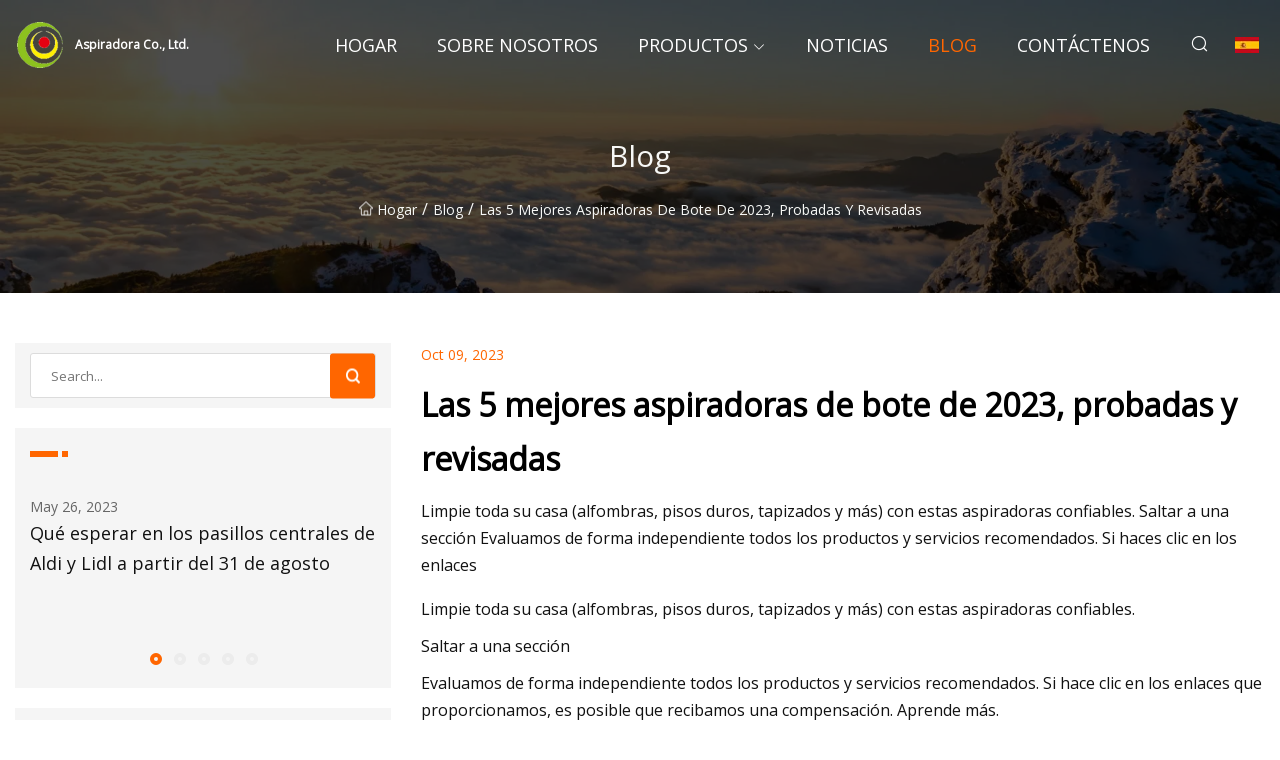

--- FILE ---
content_type: text/html; charset=utf-8
request_url: https://es.approach-uk.com/blog/the-5-best-canister-vacuums-of-2023-tested-amp-reviewed.html
body_size: 12693
content:
<!doctype html>
<html lang="es">
<head>
<meta charset="utf-8" />
<title>Las 5 mejores aspiradoras de bote de 2023, probadas y revisadas - Aspiradora Co., Ltd.</title>
<meta name="description" content="Las 5 mejores aspiradoras de bote de 2023, probadas y revisadas" />
<meta name="keywords" content="Las 5 mejores aspiradoras de bote de 2023, probadas y revisadas" />
<meta name="viewport" content="width=device-width, initial-scale=1.0" />
<meta name="application-name" content="Aspiradora Co., Ltd." />
<meta name="twitter:card" content="summary" />
<meta name="twitter:title" content="Las 5 mejores aspiradoras de bote de 2023, probadas y revisadas - Aspiradora Co., Ltd." />
<meta name="twitter:description" content="Las 5 mejores aspiradoras de bote de 2023, probadas y revisadas" />
<meta name="twitter:image" content="https://es.approach-uk.com/uploadimg/logo67887.png" />
<meta http-equiv="X-UA-Compatible" content="IE=edge" />
<meta property="og:site_name" content="Aspiradora Co., Ltd." />
<meta property="og:type" content="article" />
<meta property="og:title" content="Las 5 mejores aspiradoras de bote de 2023, probadas y revisadas - Aspiradora Co., Ltd." />
<meta property="og:description" content="Las 5 mejores aspiradoras de bote de 2023, probadas y revisadas" />
<meta property="og:url" content="https://es.approach-uk.com/blog/the-5-best-canister-vacuums-of-2023-tested-amp-reviewed.html" />
<meta property="og:image" content="https://es.approach-uk.com/uploadimg/logo67887.png" />
<link href="https://es.approach-uk.com/blog/the-5-best-canister-vacuums-of-2023-tested-amp-reviewed.html" rel="canonical" />
<link href="https://es.approach-uk.com/uploadimg/ico67887.png" rel="shortcut icon" type="image/x-icon" />
<link href="https://fonts.googleapis.com" rel="preconnect" />
<link href="https://fonts.gstatic.com" rel="preconnect" crossorigin />
<link href="https://fonts.googleapis.com/css2?family=Open+Sans&display=swap" rel="stylesheet" />
<link href="/themes/sydney/toast.css" rel="stylesheet" />
<link href="/themes/sydney/swiper.min.css" rel="stylesheet" />
<link href="/themes/sydney/orange/style.css" rel="stylesheet" />
<link href="/themes/sydney/orange/page.css" rel="stylesheet" />
<script type="application/ld+json">
[{
"@context": "https://schema.org/",
"@type": "BreadcrumbList",
"itemListElement": [{
"@type": "ListItem",
"name": "Hogar",
"position": 1,
"item": "https://es.approach-uk.com/blog/the-5-best-canister-vacuums-of-2023-tested-amp-reviewed.html/"
},{
"@type": "ListItem",
"name": "Blog",
"position": 2,
"item": "https://es.approach-uk.com/blog.html"
},{
"@type": "ListItem",
"name": "Las 5 mejores aspiradoras de bote de 2023, probadas y revisadas",
"position": 3,
"item": "https://es.approach-uk.com/blog/the-5-best-canister-vacuums-of-2023-tested-amp-reviewed.html"
}]},{
"@context": "http://schema.org",
"@type": "NewsArticle",
"mainEntityOfPage": {
"@type": "WebPage",
"@id": "https://es.approach-uk.com/blog/the-5-best-canister-vacuums-of-2023-tested-amp-reviewed.html"},
"headline": "Aspiradora Co., Ltd.",
"image": {
"@type": "ImageObject",
"url": "https://es.approach-uk.com"},
"datePublished": "",
"dateModified": "",
"author": {
"@type": "Organization",
"name": "Aspiradora Co., Ltd.",
"url": "https://es.approach-uk.com"},
"publisher": {
"@type": "Organization",
"name": "es.approach-uk.com",
"logo": {
"@type": "ImageObject",
"url": "https://es.approach-uk.com/uploadimg/logo67887.png"}},
"description": "Las 5 mejores aspiradoras de bote de 2023, probadas y revisadas"
}]
</script>
<script type="text/javascript" src="//info.53hu.net/traffic.js?id=08a984h6ak"></script>
</head>
<body class="index">
<!-- header -->
<header>
  <div class="container">
    <div class="head-logo"><a href="/" title="Aspiradora Co., Ltd."><img src="/uploadimg/logo67887.png" width="50" height="50" class="logo" alt="Aspiradora Co., Ltd."><span>Aspiradora Co., Ltd.</span></a></div>
    <div class="menu-btn"><em></em><em></em><em></em></div>
    <div class="head-content">
      <nav class="nav">
        <ul>
          <li><a href="/">Hogar</a></li>
          <li><a href="/about-us.html">Sobre nosotros</a></li>
          <li><a href="/products.html">Productos</a><em class="iconfont icon-xiangxia"></em>
            <ul class="submenu">
              <li><a href="/vacuum-cleaner.html">Aspiradora</a></li>
              <li><a href="/cleaning-appliances.html">Aparatos de limpieza</a></li>
              <li><a href="/hardfloor-washer.html">Lavadora de pisos duros</a></li>
              <li><a href="/pet-vacuum-cleaner.html">Aspiradora para mascotas</a></li>
              <li><a href="/robot-vacuum-cleaner.html">Robot aspirador</a></li>
              <li><a href="/corded-vacuum-cleaner.html">Aspiradora con cable</a></li>
              <li><a href="/bagged-vacuum-cleaner.html">Aspiradora en bolsa</a></li>
              <li><a href="/carpet-cleaner-vacuum.html">Aspiradora limpiadora de alfombras</a></li>
              <li><a href="/bagless-vacuum-cleaner.html">Aspiradora sin bolsa</a></li>
              <li><a href="/mattress-vacuum-cleaner.html">Aspirador de colchones</a></li>
              <li><a href="/water-filtration-vacuum-cleaner.html">Aspiradora de filtraci&#xF3;n de agua</a></li>
              <li><a href="/cordless-wireless-vacuum-cleaner.html">Aspiradora inal&#xE1;mbrica inal&#xE1;mbrica</a></li>
            </ul>
          </li>
          <li><a href="/news.html">Noticias</a></li>
          <li class="active"><a href="/blog.html">Blog</a></li>
          <li><a href="/contact-us.html">Cont&#xE1;ctenos</a></li>
        </ul>
      </nav>
      <div class="head-search"><em class="iconfont icon-sousuo"></em></div>
      <div class="search-input">
        <input type="text" placeholder="Click Search" id="txtSearch" autocomplete="off">
        <div class="search-btn" onClick="SearchProBtn()"><em class="iconfont icon-sousuo" aria-hidden="true"></em></div>
      </div>
      <div class="languagelist">
        <div title="Language" class="languagelist-icon"><span>Language</span></div>
        <div class="languagelist-drop"><span class="languagelist-arrow"></span>
          <ul class="languagelist-wrap">
             <li class="languagelist-active"><a href="https://es.approach-uk.com/blog/the-5-best-canister-vacuums-of-2023-tested-amp-reviewed.html"><img src="/themes/sydney/images/language/es.png" width="24" height="16" alt="Espa&#xF1;ol" title="es">Espa&#xF1;ol</a></li>
                                    <li>
                                        <a href="https://www.approach-uk.com/blog/the-5-best-canister-vacuums-of-2023-tested-amp-reviewed.html">
                                            <img src="/themes/sydney/images/language/en.png" width="24" height="16" alt="English" title="en">
                                            English
                                        </a>
                                    </li>
                                    <li>
                                        <a href="https://fr.approach-uk.com/blog/the-5-best-canister-vacuums-of-2023-tested-amp-reviewed.html">
                                            <img src="/themes/sydney/images/language/fr.png" width="24" height="16" alt="Français" title="fr">
                                            Français
                                        </a>
                                    </li>
                                    <li>
                                        <a href="https://de.approach-uk.com/blog/the-5-best-canister-vacuums-of-2023-tested-amp-reviewed.html">
                                            <img src="/themes/sydney/images/language/de.png" width="24" height="16" alt="Deutsch" title="de">
                                            Deutsch
                                        </a>
                                    </li>
                                    <li>
                                        <a href="https://it.approach-uk.com/blog/the-5-best-canister-vacuums-of-2023-tested-amp-reviewed.html">
                                            <img src="/themes/sydney/images/language/it.png" width="24" height="16" alt="Italiano" title="it">
                                            Italiano
                                        </a>
                                    </li>
                                    <li>
                                        <a href="https://pt.approach-uk.com/blog/the-5-best-canister-vacuums-of-2023-tested-amp-reviewed.html">
                                            <img src="/themes/sydney/images/language/pt.png" width="24" height="16" alt="Português" title="pt">
                                            Português
                                        </a>
                                    </li>
                                    <li>
                                        <a href="https://ja.approach-uk.com/blog/the-5-best-canister-vacuums-of-2023-tested-amp-reviewed.html"><img src="/themes/sydney/images/language/ja.png" width="24" height="16" alt="日本語" title="ja"> 日本語</a>
                                    </li>
                                    <li>
                                        <a href="https://ko.approach-uk.com/blog/the-5-best-canister-vacuums-of-2023-tested-amp-reviewed.html"><img src="/themes/sydney/images/language/ko.png" width="24" height="16" alt="한국어" title="ko"> 한국어</a>
                                    </li>
                                    <li>
                                        <a href="https://ru.approach-uk.com/blog/the-5-best-canister-vacuums-of-2023-tested-amp-reviewed.html"><img src="/themes/sydney/images/language/ru.png" width="24" height="16" alt="Русский" title="ru"> Русский</a>
                                    </li>
          </ul>
        </div>
      </div>
    </div>
  </div>
</header>
<main>
  <div class="inner-banner"><img src="/themes/sydney/images/inner-banner.webp" alt="Las 5 mejores aspiradoras de bote de 2023, probadas y revisadas">
    <div class="inner-content">
      <h1>Blog</h1>
      <div class="inner-content-nav"><a href="/"><img src="/themes/sydney/images/pagenav-homeicon.webp" alt="Hogar">Hogar</a> / <a href="/blog.html">Blog</a> / <span>Las 5 mejores aspiradoras de bote de 2023, probadas y revisadas</span></div>
    </div>
  </div>
  <div class="container">
    <div class="page-main">
      <div class="page-aside">
        <div class="page-search">
          <input type="text" placeholder="Search..." id="txtSearch" autocomplete="off">
          <div class="page-search-btn" onClick="SearchProBtn()"><img src="/themes/sydney/images/page-search.webp" alt="search"></div>
        </div>
        <div class="page-recent">
          <div class="page-aside-item-title"><span class="wrie-style"></span></div>
          <div class="swiper">
            <div class="swiper-wrapper">              <div class="swiper-slide"><a href="/blog/what-to-expect-in-aldi-and-lidl-middle-aisles-from-august-31.html">
                <div class="swiper-text">
                  <p>May 26, 2023</p>
                  <p>Qué esperar en los pasillos centrales de Aldi y Lidl a partir del 31 de agosto</p>
                </div>
              </a></div>              <div class="swiper-slide"><a href="/blog/the-best-amazon-labor-day-deals-on-cordless-vacuums-save-now-on-dyson-shark-lg-and-more.html">
                <div class="swiper-text">
                  <p>May 27, 2023</p>
                  <p>Las mejores ofertas del Día del Trabajo de Amazon en aspiradoras inalámbricas: ahorre ahora en Dyson, Shark, LG y más</p>
                </div>
              </a></div>              <div class="swiper-slide"><a href="/blog/need-a-cheap-vacuum-this-bissell-is-25.html">
                <div class="swiper-text">
                  <p>May 28, 2023</p>
                  <p> ¿Necesitas una aspiradora barata?  Este Bissell cuesta $25.</p>
                </div>
              </a></div>              <div class="swiper-slide"><a href="/blog/woman-disgusted-with-contents-of-shark-vacuum-vows-never-to-use-cordless-again.html">
                <div class="swiper-text">
                  <p>May 29, 2023</p>
                  <p>Mujer 'disgustada' con el contenido de la aspiradora Shark promete no volver a usarla nunca más</p>
                </div>
              </a></div>              <div class="swiper-slide"><a href="/blog/best-vacuum-deals-cordless-to-corded-dyson-to-bissell.html">
                <div class="swiper-text">
                  <p>May 30, 2023</p>
                  <p>Las mejores ofertas de aspiradoras: inalámbricas a con cable, Dyson a Bissell</p>
                </div>
              </a></div>            </div>
            <div class="swiper-pagination"></div>
          </div>
        </div>
        <div class="page-inquiry">
          <div class="page-aside-item-title"><span class="wrie-style"></span>Env&#xED;e su consulta</div>
          <div class="page-inquiry-bottom">
            <input type="hidden" id="in-domain" value="es.approach-uk.com">
            <input type="text" placeholder="Name" id="in-name">
            <input type="text" placeholder="Email" id="in-email">
            <input type="text" placeholder="Phone" id="in-phone">
            <input type="text" placeholder="Message" id="in-content">
            <div class="subbtn" id="SubmitName" onclick="SendInquiry()">ENTREGAR</div>
          </div>
        </div>
      </div>
      <div class="page-content">
        <div class="news-detail">
          <p class="time">Oct 09, 2023</p>
          <h4 class="title">Las 5 mejores aspiradoras de bote de 2023, probadas y revisadas</h4>
          <p class="title-des"> Limpie toda su casa (alfombras, pisos duros, tapizados y más) con estas aspiradoras confiables.  Saltar a una sección Evaluamos de forma independiente todos los productos y servicios recomendados.  Si haces clic en los enlaces</p>
          <p>Limpie toda su casa (alfombras, pisos duros, tapizados y más) con estas aspiradoras confiables.</p><p>Saltar a una sección</p><p> Evaluamos de forma independiente todos los productos y servicios recomendados.  Si hace clic en los enlaces que proporcionamos, es posible que recibamos una compensación.  Aprende más.</p><p>Muy sencillo / Rachel Marek</p><p> Limpiar el polvo y la suciedad es una batalla interminable en muchos hogares, especialmente cuando las mascotas y los niños son parte de la mezcla.  Afortunadamente, la poderosa succión y maniobrabilidad de una aspiradora de bote pueden ayudar a restaurar al menos parte de la paz.  Pero si está buscando una aspiradora nueva, es posible que no sepa cuál es la adecuada para usted.</p><p>"Al comprar una aspiradora de bote nueva, considere la potencia de succión, el sistema de filtración, las opciones con o sin bolsa, los accesorios disponibles, la maniobrabilidad, la durabilidad, el precio y la garantía", dice Marla Mock, presidenta de Molly Maid, una empresa de Neighborly.</p><p> Hemos probado casi 300 aspiradoras de todo tipo, tanto en nuestro laboratorio como en nuestros hogares, por lo que tenemos mucha experiencia de primera mano para ayudarle a tomar una decisión.  Cada aspiradora de bote que probamos fue evaluada por su efectividad, maniobrabilidad, simplicidad de configuración (incluidos los accesorios), facilidad de vaciado, valor de ruido y valor general.  Para obtener consejos sobre qué buscar al comprar una aspiradora de bote, consultamos a Mock para obtener información de expertos.</p><p>Amazonas</p><p>Descubrimos que esta aspiradora es silenciosa y excelente para limpiar alfombras.</p><p>El botón que ajusta la configuración de succión es fácil de alternar accidentalmente.</p><p> Sin duda, este modelo de Kenmore es la mejor aspiradora de bote que hemos probado.  En nuestras pruebas, bastaba una sola pasada con el nivel de succión alto para recoger todos los residuos de la alfombra.  En la configuración media, quedaron uno o dos croquetas rezagadas después de una sola pasada, pero aún así fue impresionante.  Y en condiciones bajas, recogió algunos y empujó otros (aunque esto es de esperarse con escombros más pesados).  La aspiradora de bote incluso aspiró todo el pelo de la alfombra, y lo mejor es que ninguno se atascó en el cepillo giratorio ni en las ruedas.  (El cabello fue más desafiante en la superficie dura, pero finalmente lo logramos).</p><p> En términos de configuración, esta aspiradora de bote no tomó ningún tiempo para armarse: todo encaja en su lugar y los accesorios también encajan bastante bien.  Definitivamente vale la pena tomarse el tiempo para alternar entre las configuraciones de succión para ver cuál es más efectiva en ciertas superficies, aunque descubrimos que funcionó mejor en la alfombra independientemente de la configuración.</p><p> La aspiradora parecía bastante silenciosa, incluso en la posición más alta.  También es lo suficientemente liviano como para llevarlo en una mano para que pueda maniobrar fácilmente la varilla/el accesorio con la otra.  Descubrimos que el bote nos seguía bastante obedientemente por la habitación, gracias a un cable largo y retráctil, que también facilita el almacenamiento.</p><p> Es bastante fácil acceder y quitar la bolsa, aunque tomó algún tiempo volver a insertarla para que el panel pudiera cerrarse.  Viene con una variedad de accesorios (nos gustó especialmente la varilla telescópica) que se pueden guardar a bordo.  Los accesorios, junto con las tres configuraciones de succión, le brindan muchas opciones para limpiar una variedad de superficies, incluidas tapicería y escaleras.</p><p> En general, quedamos impresionados con la potencia de succión de esta aspiradora.  A los dueños de mascotas les encantará la facilidad con la que recoge el pelo, incluso de alfombras de pelo alto (por eso también es nuestra aspiradora favorita para pelo de mascotas).  Esa misma potencia puede ser demasiada para superficies duras, pero nuevamente, con muchas configuraciones de succión y accesorios, es fácil hacer ajustes para limpiar lo que sea y donde sea que necesites.</p><p> Para su información: Dependiendo de dónde compre esta aspiradora, ciertos aspectos pueden cambiar.  La versión azul tiene un cable de 26 pies, mientras que la versión violeta tiene un cable de 28 pies, pero el fabricante confirmó que ambas son la misma aspiradora en diferentes colores.</p><p><strong>Precio al momento de la publicación: $350</strong></p><p><strong>Tipo:</strong>Embolsado |<strong>Capacidad:</strong>2,5 litros |<strong>Longitud del cable:</strong>26 pies |<strong>Peso:</strong>22,64 libras |<strong>Archivos adjuntos:</strong>Cepillo para polvo, accesorio Pet PowerMate, herramienta para rincones larga y cepillo para pisos descubiertos Pop-N-Go</p><p>Muy simple / Dera Burreson</p><p>Muy sencillo / Rachel Marek</p><p>Amazonas</p><p>Es económico y funciona bien tanto en superficies duras como blandas.</p><p>El cable es demasiado corto para habitaciones grandes y espacios abiertos.</p><p> En nuestras pruebas, esta aspiradora de bote liviana de Eureka maniobró bien alrededor de las patas de las sillas y la boquilla para piso también giró fácilmente.  De hecho, es lo suficientemente compacto como para subir escaleras, aunque confiamos en la herramienta para rincones para llegar a los bordes estrechos de las contrahuellas.  Se necesitaron varias pasadas para limpiar el cabello y las croquetas, pero esta aspiradora es tan liviana (¡poco más de 8 libras!) que no nos importó el esfuerzo adicional.  En la alfombra, descubrimos que funcionaba mejor tirando de ella hacia atrás en lugar de empujándola.  Y como no escupió ningún residuo, no es necesario realizar un doble trabajo de limpieza.</p><p> La configuración fue fácil para esta aspiradora, aunque tuvimos que rehacer el montaje del cepillo para pisos.  Nos gustó lo fácil que era tocar el interruptor de la boquilla para pisos para cambiar la configuración de succión, de modo que pueda pasar de la alfombra al piso duro y viceversa sin perder el ritmo.  Las cerdas se extienden para pisos duros pero se retraen para alfombras, y descubrimos que ambas funcionan igual de bien.</p><p> Esta es una aspiradora de bote sin bolsa, lo que significa que tiene un contenedor de basura reutilizable que puede vaciar una vez lleno.  No tuvimos ningún problema para tirar los escombros y fue fácil eliminar el pelo que quedó atrapado en el interior.</p><p> El modelo Eureka era ruidoso, como pueden serlo muchas aspiradoras, así que posponga cualquier conversación significativa hasta que haya terminado de limpiar.  Nos gustó el cable retráctil, pero la longitud (16 pies) era un poco más corta de lo que estamos acostumbrados.  Está bien para un dormitorio, pero si tienes habitaciones más grandes o un plano de planta abierto, tendrás que desconectarte y buscar un nuevo tomacorriente en algún momento.</p><p><strong>Precio al momento de la publicación: $90</strong></p><p><strong>Tipo:</strong>Sin bolsa |<strong>Capacidad:</strong>1,2 litros |<strong>Longitud del cable:</strong>16 pies |<strong>Peso:</strong>8 libras<strong></strong>|<strong>Archivos adjuntos:</strong>Herramienta para rincones y cepillo</p><p>Amazonas</p><p>Se trata de una aspiradora potente con muchos accesorios útiles que facilitan la limpieza, incluso para los dueños de mascotas.</p><p>Ojalá el cubo de la basura fuera más grande y más fácil de vaciar.</p><p> ¡Dueños de mascotas, regocíjense!  Con esta aspiradora de recipiente de Miele, podrás tener a tus amigos peludos y limpiar los pisos.  Es tan fácil de usar que se ha convertido en parte de nuestra rutina de limpieza diaria.  Ni siquiera sabrías que compartimos una casa con varias mascotas: así de bien recoge el pelo de las superficies.</p><p> No se alarme cuando vea cuántas piezas contiene esta aspiradora cuando la saque de la caja por primera vez: el ensamblaje es mucho más simple de lo que parece.  El asa facilita coger y mover la aspiradora allá donde necesitemos limpiar.  La aspiradora viene con muchos accesorios, pero descubrimos que el cabezal de la aspiradora principal era lo suficientemente efectivo por sí solo.</p><p> La aspiradora de bote tiene ruedas, por lo que es fácil de mover, pero a veces encontramos que se volcaba durante el uso.  Aun así, facilitó mucho la transición del suelo duro a la alfombra.  Solo tomó una pasada recoger las croquetas del piso duro (configuración uno) y la alfombra (configuración cinco), así que siéntete libre de alternar entre configuraciones de succión para descubrir cuál funciona para tu tipo específico de piso.  También funcionó bien para recoger el cabello (y casi todo lo demás) en nuestras pruebas.  El único inconveniente de este modelo sin bolsa es el cubo de basura: aunque tiene una capacidad de 2 litros, nos gustaría que fuera más grande y más fácil de vaciar sin ensuciar.</p><p><strong>Precio al momento de la publicación: $999</strong></p><p><strong>Tipo:</strong>Sin bolsa<strong></strong>|<strong>Capacidad:</strong>2 litros<strong></strong>|<strong>Longitud del cable:</strong>21 pies<strong></strong>|<strong>Peso:</strong>19 libras<strong></strong>|<strong>Archivos adjuntos:</strong>Cepillo para polvo, cabezal para pisos de parquet Twister, cabezal para pisos Electro Plus, herramienta para rincones y cepillo turbo de mano</p><p>Muy sencillo / Rachel Marek</p><p>Amazonas</p><p>Es silencioso, liviano y fácil de maniobrar.</p><p>No funciona tan bien en alfombras, por lo que es mejor para quienes tienen pisos principalmente duros.</p><p> La aspiradora con cable sin bolsa para mascotas Shark Canister es nuestra mejor opción para pisos duros, donde se desliza y aspira todo tipo de desechos.  En nuestras pruebas, eliminó las croquetas y el pelo de las mascotas de las superficies duras como un profesional, y también funcionó de maravilla en la tapicería.  Descubrimos que era bastante liviano y fácil de maniobrar: nos “seguía” fácilmente por la habitación mientras limpiábamos.</p><p> Sin embargo, tuvo problemas en las alfombras, dejando trozos de croquetas sin importar desde qué ángulo intentáramos aspirar.  Y cuando pasamos de la superficie dura a la alfombra, el cabello que acababa de ser aspirado se atascó en el borde de la alfombra, por lo que esta es definitivamente una mejor opción para quienes tienen principalmente pisos duros en su hogar.</p><p> La aspiradora Shark viene en tres piezas que se conectan fácilmente, por lo que la configuración es rápida.  Incluso en lo alto, esta aspiradora no es muy ruidosa.  Nos gusta que el botón de encendido y las configuraciones de succión estén ubicados en el mango en lugar del recipiente, por lo que es mucho más fácil realizar ajustes durante la limpieza.  El cubo de basura se abre con bastante facilidad, aunque nos llevó un minuto descubrir qué botones lo liberaban del cuerpo del recipiente.</p><p><strong>Precio al momento de la publicación: $400</strong></p><p><strong>Tipo:</strong>Sin bolsa |<strong>Capacidad:</strong>1,8 litros |<strong>Longitud del cable:</strong>25 pies |<strong>Peso:</strong>17,2 libras |<strong>Archivos adjuntos:</strong>Herramienta para tapicería y herramienta para rincones para mascotas</p><p>Muy sencillo / Rachel Marek</p><p>Muy sencillo / Rachel Marek</p><p>Muy sencillo / Rachel Marek</p><p>Muy sencillo / Rachel Marek</p><p>Muy sencillo / Rachel Marek</p><p>Amazonas</p><p>Tiene seis configuraciones de succión diferentes para todo tipo de alfombras.</p><p>Hay una curva de aprendizaje cuando lo usa por primera vez.</p><p> Este modelo de Miele nos pareció bastante fácil de maniobrar, gracias a su diseño compacto ideal para quienes tienen espacios más pequeños.  Cabe fácilmente debajo de sofás y mesas de café.  A pesar de su tamaño compacto, el recipiente era sorprendentemente pesado.  Incluso tiene el contenedor de basura más grande de nuestra lista: 3,31 litros.  Las instrucciones de fijación eran un poco confusas, pero todo se perdonó cuando vimos lo rápido que absorbía el cabello y los Cheerios en una sola pasada sobre una alfombra de pelo corto.</p><p> Esta aspiradora para alfombras tuvo que levantarse y colocarse directamente sobre los escombros de las alfombras de pelo largo varias veces, pero aun así solo se necesitaron dos pasadas para limpiar el desorden.  Sin embargo, en nuestras pruebas tuvo problemas con el pelo en alfombras de pelo medio; tuvimos que detenernos para desatascar la aspiradora.  Sin embargo, nos gustó que vaciar el contenedor de polvo fuera tan simple como quitar y desechar la bolsa cuando estaba llena, una buena característica para las personas con alergias.</p><p> Hay seis configuraciones de succión diferentes disponibles, por lo que puede que sea necesario un poco de prueba y error para determinar cuál es la más efectiva para sus pisos.  Aunque descubrimos que es especialmente eficaz en alfombras, esta aspiradora de bote también funciona en pisos de madera; incluso viene con un accesorio para cabezal para pisos de parquet.</p><p><strong>Precio al momento de la publicación: $579</strong></p><p><strong>Tipo:</strong>Ensacado<strong></strong>|<strong>Capacidad:</strong>3,31 litros<strong></strong>|<strong>Longitud del cable:</strong>18 pies<strong></strong>|<strong>Peso:</strong>15 libras |<strong>Archivos adjuntos:</strong>Cabezal para suelos Turboteq, cabezal para parquet, cepillo para polvo, herramienta para rincones y herramienta para tapicería</p><p> La aspiradora con recipiente Pop-N-Go, apta para mascotas de Kenmore, encabezó nuestra lista por su fuerte poder de succión.  Sus ajustes ajustables facilitan la limpieza tanto de suelos duros como de alfombras de pelo largo.  También nos gusta su diseño compacto con espacio para guardar accesorios a bordo.</p><p> Hemos probado casi 300 aspiradoras, incluidos más de una docena de modelos de recipiente, tanto en nuestro laboratorio como en casa.  Evaluamos cada aspiradora de bote en función de su efectividad en varios tipos de pisos y tapizados, así como en factores como la simplicidad de instalación, la maniobrabilidad, el nivel de ruido, la facilidad para vaciar el contenedor de basura y el valor general.  Si bien las pruebas exactas que utilizamos en cada modelo pueden variar ligeramente según el uso previsto, así es como probamos la mayoría de las aspiradoras de nuestra lista.</p><p> Primero, cronometramos el tiempo que nos llevó configurar la aspiradora, desde el momento en que abrimos la caja hasta que estábamos enchufados y listos para funcionar.  Notamos la simplicidad de la configuración y la claridad de las instrucciones.  Encendimos la aspiradora en sus configuraciones más alta y más baja y usamos un medidor de decibeles para medir los niveles de ruido de ambos.  Entonces nos pusimos manos a la obra.</p><p> En la primera prueba, evaluamos qué tan bien funcionó cada aspiradora al recoger croquetas tanto en alfombras de pelo medio como en losetas de vinilo de lujo (LVT).  En cada superficie esparcimos 1/4 taza de granos de comida seca para perros triturados.  Aspiramos la croqueta contando cuántas pasadas fueron necesarias para limpiarla.  Agregamos archivos adjuntos (si están incluidos) y alternamos entre las configuraciones de succión (cuando corresponda) para limpiar.  Una vez terminamos con una superficie, pasamos a la otra, notando lo fácil que era la transición entre los diferentes tipos de pavimento.  Luego, vaciamos el cubo de la basura en la basura y retiramos la bolsa (cuando correspondía), observando qué tan fácil o difícil era hacerlo y si se necesitaba una o ambas manos.</p><p> En la segunda prueba, tomamos 4 onzas de pelo de mascota y lo esparcimos sobre el LVT y la alfombra, empujando el pelo hacia las fibras de la alfombra para desafiar a las aspiradoras.  Luego, aspiramos el cabello y anotamos cuántas pasadas fueron necesarias;  Usamos accesorios disponibles y ajustamos la configuración de succión según fue necesario.  Después de limpiar una superficie, pasamos a la siguiente y notamos nuevamente qué tan bien pasaba la aspiradora entre las diferentes superficies.  Vaciamos la bolsa o el cubo de basura en un balde, luego pesamos la cantidad de cabello que recogió la aspiradora para ver qué tan efectiva era cada aspiradora para eliminar los escombros.  También limpiamos el rodillo del cepillo, observando lo fácil o difícil que era sacarlo y limpiarlo a mano, con unas tijeras o con la herramienta que venía con algunas de las aspiradoras.</p><p> También analizamos las aspiradoras en busca de características mejoradas o especiales.  Para las aspiradoras que funcionan con baterías, observamos si hubo una disminución en la energía a medida que la batería se agotaba;  También cronometramos el vacío durante las pruebas para ver cuánto duraba la batería.  Tomamos nota de si la aspiradora tenía un filtro HEPA diseñado para capturar mejor los alérgenos y la caspa.  Si la aspiradora tenía una luz LED, la encendimos para ver si facilitaba la búsqueda del pelo de mascota incrustado en las fibras de la alfombra.  Para las aspiradoras con filtros lavables, retiramos y limpiamos el filtro según las pautas del fabricante, notando lo fácil que era lavarlo y reinsertarlo.</p><p> Para cada aspiradora, evaluamos su facilidad de uso, observando si el peso de la aspiradora o el diseño ergonómico (o la falta del mismo) ayudaron o dificultaron la maniobrabilidad.  Notamos lo simple o desafiante que era quitar la bolsa de la aspiradora y vaciar el recipiente para el polvo;  en este último observamos si podíamos vaciar el cabello sin que se vuele por todos lados.</p><p>Después de nuestras pruebas de laboratorio, nos llevamos algunas de las aspiradoras a casa para ver cómo siguen funcionando en un entorno del mundo real.</p><p>Muy sencillo / Rachel Marek</p><p> Nuestra lista incluye aspiradoras con y sin bolsa, y cada tipo tiene sus ventajas y desventajas.  Marla Mock, presidenta de Molly Maid, dice que si tiene alergias, es posible que desee elegir una aspiradora con bolsa, ya que normalmente contienen mejor el polvo.  "Sin embargo, será necesario reemplazar las bolsas con regularidad, lo que aumenta los costos de mantenimiento", dice, y agrega que los precios y la disponibilidad variarán según la marca.  "El lado positivo es que ofrecen un proceso de eliminación higiénico, ya que simplemente se puede quitar y sellar la bolsa", explica.</p><p> Las aspiradoras sin bolsa, por otro lado, mantendrán bajos los costos de mantenimiento porque no es necesario comprar bolsas de repuesto.  "Puedes vaciar fácilmente el contenedor de suciedad y ver cuándo es necesario vaciarlo", dice Mock.  "Sin embargo, es posible que requieran una limpieza y mantenimiento más frecuentes de filtros y recipientes".  Para las personas con alergias, esto podría ser un problema.  Dependiendo del diseño del recipiente, es posible que libere polvo al aire al vaciarlo, explica.</p><p>Mock agrega que las personas con alergias deben buscar aspiradoras con filtros HEPA (partículas de aire de alta eficiencia), que han sido definidos por la Agencia de Protección Ambiental de EE. UU. (EPA) como capaces de eliminar al menos el 99,97 por ciento del polvo, polen, moho, bacterias y otras partículas en el aire de 0,3 micrones de tamaño.</p><p> Aspirar una casa de dos pisos es muy diferente a aspirar un apartamento tipo estudio.  Si bien se puede usar una aspiradora de bote para ambos, hay dos cosas que debe tener en cuenta al considerar su compra.  "Si tiene un área más grande, es posible que desee una aspiradora con una manguera más larga o un recipiente para polvo más grande para minimizar la frecuencia de vaciado", dice Mock.</p><p>Nuestra mejor elección para alfombras, la aspiradora con recipiente en bolsa Miele Compact C1 Turbo Team, tiene un contenedor de basura de 3,31 litros, la mayor capacidad de todas nuestras recomendaciones.</p><p> Mock dice que diferentes aspiradoras pueden funcionar mejor en ciertas superficies, así que considere el piso de su casa al comprar una aspiradora de bote.  "Si tiene áreas principalmente alfombradas, busque una aspiradora con altura ajustable y un cepillo motorizado para una limpieza eficaz de las alfombras", sugiere.  "Si tiene muchos pisos duros, priorice una aspiradora con un interruptor de encendido y apagado de cepillo para evitar rayones y un accesorio especializado para pisos duros".</p><p> El atractivo de las aspiradoras de bote es que a menudo vienen con una gran cantidad de accesorios, pero es importante saber qué hace cada uno por usted y su hogar, dice Mock.  "Los accesorios como una herramienta de tapicería motorizada o un accesorio para pelo de mascotas pueden ser excelentes si tienes necesidades específicas para tu mascota", explica.  "Asegúrese de que la aspiradora ofrezca los accesorios adecuados para satisfacer sus necesidades de limpieza, como herramientas para rincones, cepillos para quitar el polvo o cepillos especializados para muebles o cortinas".</p><p>Algunos de los modelos de nuestra lista, como la aspiradora con recipiente Pop-N-Go que admite mascotas de Kenmore, van un paso más allá y tienen almacenamiento incorporado, para que pueda guardar los accesorios a bordo en lugar de perderlos en un cajón o armario.</p><p><strong>Bissell 2230 Pet Hair Eraser Aspiradora con recipiente sin bolsa</strong> : Descubrimos que Bissell era excelente en pisos duros, aunque dejaba la mayor parte de las croquetas en la alfombra de pelo largo.  La aspiradora es un poco pesada y el fondo del recipiente tampoco se abrió tan fácilmente como esperábamos.  Nos hubiera gustado que hubiera almacenamiento integrado para los archivos adjuntos.</p><p><strong>Aspiradora de bote Dyson Big Ball</strong> : No hay duda de que Dyson es una gran marca de aspiradoras.  Si bien este modelo era bastante fácil de maniobrar, tenía dificultades para recoger material en alfombras de pelo más profundo.  También tuvo problemas para recoger Cheerios en el piso duro y vimos que algunos escombros “se filtraban” por los lados mientras limpiábamos.</p><p> "Las aspiradoras de bote a menudo ofrecen una potencia de succión similar o mayor en comparación con las aspiradoras verticales y de barra, gracias a que su diseño permite motores más grandes y un mejor flujo de aire", dice Mock.  Esas son buenas noticias si está buscando una aspiradora nueva porque significa que tiene una gran cantidad de potentes opciones de limpieza.  En última instancia, usted puede tomar su decisión final sobre el tipo de aspiradora que prefiere utilizar.</p><p> La potencia de succión se refiere a la rapidez con la que el aire se mueve a través de una aspiradora para aspirar los desechos de una superficie.  La potencia de succión se calcula en vatios de aire, que miden el flujo de aire al final de la manguera de una aspiradora.  Cuanto mayor sea la potencia del aire, mayor será la potencia de succión.</p><p> "Busque una aspiradora de bote con una potencia de succión de al menos 200 a 300 vatios de aire (AW) o una clasificación alta de pies cúbicos por minuto (CFM) para una limpieza eficaz", dice Mock.  Sin embargo, la mayoría de los fabricantes no anuncian los vatios de aire de una aspiradora, por lo que esta medida puede ser difícil de encontrar.</p><p> ICYMI, deberías estar limpiando tu aspiradora.  Además de vaciar periódicamente los residuos del cubo de basura, también debes limpiar el recipiente y los accesorios con frecuencia.  Siempre consulte primero las instrucciones del fabricante; después de todo, no querrá anular accidentalmente la garantía.  Pero, en general, un poco de agua y jabón con un paño debería ser suficiente; solo asegúrese de secar todo antes de volver a instalarlo.  También debes limpiar el pelo del cepillo giratorio;  Algunas aspiradoras incluyen una herramienta solo para esta tarea, o puedes cortar suavemente los mechones con unas tijeras.  Limpie también el exterior; Mock recomienda usar una toallita para secadora para desempolvar la manguera.</p><p> Hay otras tareas de mantenimiento que puede realizar para prolongar la vida útil de su aspiradora de recipiente.  Una percha de alambre sirve para quitar obstrucciones, dice Mock.  Si hay grietas o agujeros en la manguera de la aspiradora, use un trozo de cinta adhesiva para sellarlos.  Lubrique los cojinetes según sea necesario para que todo funcione sin problemas y revise la correa, que eventualmente podría necesitar un reemplazo.</p><p> Este artículo fue escrito por Barbara Bellesi Zito, una escritora independiente sobre estilos de vida que vive en Staten Island, Nueva York.  Para compilar esta lista de las mejores aspiradoras de bote, probamos casi 300 aspiradoras de todo tipo de las mejores marcas, considerando factores como la maniobrabilidad, la facilidad de uso (incluido el vaciado de contenedores y la limpieza de filtros) y el valor general.  Para obtener asesoramiento de expertos sobre lo que los consumidores deben saber al comprar aspiradoras de bote, Barbara consultó a Marla Mock, presidenta de Molly Maid, una empresa de Neighborly.</p><p> Al lado de cada producto de esta lista, es posible que haya notado un sello de aprobación de Real Simple Selects.  Cualquier producto que aparezca junto a ese sello ha sido examinado por nuestro equipo: sometido a pruebas y calificado según su rendimiento para ganar un lugar en nuestra lista.  Aunque compramos la mayoría de los productos que probamos, a veces obtenemos muestras de empresas si comprar un producto nosotros mismos no es una opción.  Todos los productos pasan por el mismo riguroso proceso, ya sean comprados o enviados por la empresa.</p><p> ¿Te encantan nuestras recomendaciones?  Vea más productos que han obtenido Real Simple Selects, desde humidificadores hasta aspiradoras inalámbricas.</p><strong>Precio al momento de la publicación: $350</strong><strong>Tipo:</strong><strong>Capacidad:</strong><strong>Longitud del cable:</strong><strong>Peso:</strong><strong>Archivos adjuntos:</strong><strong>Precio al momento de la publicación: $90</strong><strong>Tipo:</strong><strong>Capacidad:</strong><strong>Longitud del cable:</strong><strong>Peso:</strong><strong></strong><strong>Archivos adjuntos:</strong><strong>Precio al momento de la publicación: $999</strong><strong>Tipo:</strong><strong></strong><strong>Capacidad:</strong><strong></strong><strong>Longitud del cable:</strong><strong></strong><strong>Peso:</strong><strong></strong><strong>Archivos adjuntos:</strong><strong>Precio al momento de la publicación: $400</strong><strong>Tipo:</strong><strong>Capacidad:</strong><strong>Longitud del cable:</strong><strong>Peso:</strong><strong>Archivos adjuntos:</strong><strong>Precio al momento de la publicación: $579</strong><strong>Tipo:</strong><strong></strong><strong>Capacidad:</strong><strong></strong><strong>Longitud del cable:</strong><strong></strong><strong>Peso:</strong><strong>Archivos adjuntos:</strong><strong>Bissell 2230 Pet Hair Eraser Aspiradora con recipiente sin bolsa</strong><strong>Aspiradora de bote Dyson Big Ball</strong>
          <div class="product-detail-inquiry">
            <div class="sharewrap"></div><br>
            <div class="page-select">
              <div class="previous btn"><em class="iconfont icon-xiangzuo"></em></div>
              <div class="content">
                <div>
                  <p> <a href="/blog/best-vacuums-for-pet-hair-2023.html">Las mejores aspiradoras para pelo de mascotas 2023</a></p>
                </div>
                <div>
                  <p> <a href="/blog/26-target-items-that-make-you-feel-like-a-real-adult.html">26 objetivos que te harán sentir como un verdadero adulto</a></p>
                </div>
              </div>
              <div class="next btn"><em class="iconfont icon-xiangyou"></em></div>
            </div>
          </div>
        </div>
      </div>
    </div>
  </div>
</main>
 
<!-- footer -->
<footer>
  <div class="foot-top">
    <div class="container">
      <div class="left">
        <div class="title">Tu Estadio de Golf Selecci&#xF3;n Perfecta</div>
        <div class="text">Suscr&#xED;base a nuestro bolet&#xED;n mensual para recibir las &#xFA;ltimas noticias y art&#xED;culos</div>
      </div>
      <div class="right"><a href="/contact-us.html" class="more">Cont&#xE1;ctenos <em class="iconfont icon-zhixiangyou"></em></a></div>
    </div>
  </div>
  <div class="container">
    <div class="foot-item foot-item1">
      <div class="foot-title">COMPARTIR SOCIAL</div>
      <div class="foot-share">
        <a href="/" rel="nofollow" title="facebook"><em class="iconfont icon-facebook"></em></a>
        <a href="/" rel="nofollow" title="linkedin"><em class="iconfont icon-linkedin"></em></a>
        <a href="/" rel="nofollow" title="twitter"><em class="iconfont icon-twitter-fill"></em></a>
        <a href="/" rel="nofollow" title="youtube"><em class="iconfont icon-youtube"></em></a>
        <a href="/" rel="nofollow" title="instagram"><em class="iconfont icon-instagram"></em></a>
        <a href="/" rel="nofollow" title="TikTok"><em class="iconfont icon-icon_TikTok"></em></a>
      </div>
    </div>
    <div class="foot-item foot-item2">
      <div class="foot-title">ENLACES</div>
      <ul>
        <li><a href="/">Hogar</a></li>
        <li><a href="/about-us.html">Sobre nosotros</a></li>
        <li><a href="/products.html">Productos</a></li>
        <li><a href="/news.html">Noticias</a></li>
        <li><a href="/blog.html">Blog</a></li>
        <li><a href="/contact-us.html">Cont&#xE1;ctenos</a></li>
        <li><a href="/sitemap.xml">mapa del sitio</a></li>
        <li><a href="/privacy-policy.html">Privacy Policy</a></li>
      </ul>
    </div>
    <div class="foot-item foot-item3">
      <div class="foot-title">CATEGOR&#xCD;AS</div>
      <ul>
        <li><a href="/vacuum-cleaner.html">Aspiradora</a></li>
        <li><a href="/cleaning-appliances.html">Aparatos de limpieza</a></li>
        <li><a href="/hardfloor-washer.html">Lavadora de pisos duros</a></li>
        <li><a href="/pet-vacuum-cleaner.html">Aspiradora para mascotas</a></li>
        <li><a href="/robot-vacuum-cleaner.html">Robot aspirador</a></li>
        <li><a href="/corded-vacuum-cleaner.html">Aspiradora con cable</a></li>
        <li><a href="/bagged-vacuum-cleaner.html">Aspiradora en bolsa</a></li>
        <li><a href="/carpet-cleaner-vacuum.html">Aspiradora limpiadora de alfombras</a></li>
      </ul>
    </div>
    <div class="foot-item foot-item4">
      <div class="foot-title">EMPRESA ASOCIADA</div>
      <ul>
      </ul>
    </div>    
  </div>
  <div class="foot-copyright">
    <p>Copyright &copy; es.approach-uk.com, Todos los derechos reservados.&nbsp;&nbsp;&nbsp;&nbsp;<a href="mike@approach-uk.com" target=""><span class="__cf_email__" data-cfemail="80ede9ebe5c0e1f0f0f2efe1e3e8adf5ebaee3efed">[email&#160;protected]</span></a></p>
  </div>
  <div class="gotop"><em class="iconfont icon-xiangshang"></em></div>
</footer>
 
<!-- script -->
<script data-cfasync="false" src="/cdn-cgi/scripts/5c5dd728/cloudflare-static/email-decode.min.js"></script><script src="/themes/sydney/js/jquery3.6.1.js"></script>
<script src="/themes/sydney/js/vanilla-lazyload.js"></script>
<script src="/themes/sydney/js/swiper.min.js"></script>
<script src="/themes/sydney/js/axios.min.js"></script>
<script src="/themes/sydney/js/toast.js"></script>
<script src="/themes/sydney/js/share.js"></script>
<script src="/themes/sydney/js/style.js"></script>
<script src="/themes/sydney/js/page.js"></script>
<script src="/themes/sydney/js/contact.js"></script>
<script src="/themes/sydney/js/news.js"></script>
<script defer src="https://static.cloudflareinsights.com/beacon.min.js/vcd15cbe7772f49c399c6a5babf22c1241717689176015" integrity="sha512-ZpsOmlRQV6y907TI0dKBHq9Md29nnaEIPlkf84rnaERnq6zvWvPUqr2ft8M1aS28oN72PdrCzSjY4U6VaAw1EQ==" data-cf-beacon='{"version":"2024.11.0","token":"75827081f6104aba8f19779724ed369e","r":1,"server_timing":{"name":{"cfCacheStatus":true,"cfEdge":true,"cfExtPri":true,"cfL4":true,"cfOrigin":true,"cfSpeedBrain":true},"location_startswith":null}}' crossorigin="anonymous"></script>
</body>
</html>


--- FILE ---
content_type: application/javascript
request_url: https://es.approach-uk.com/jk23cp0w7g0qw968a52o?c=x7q88m5u
body_size: -240
content:
var id = "076d43878ec3fc47c7f0ddc33cd03be8";
        
